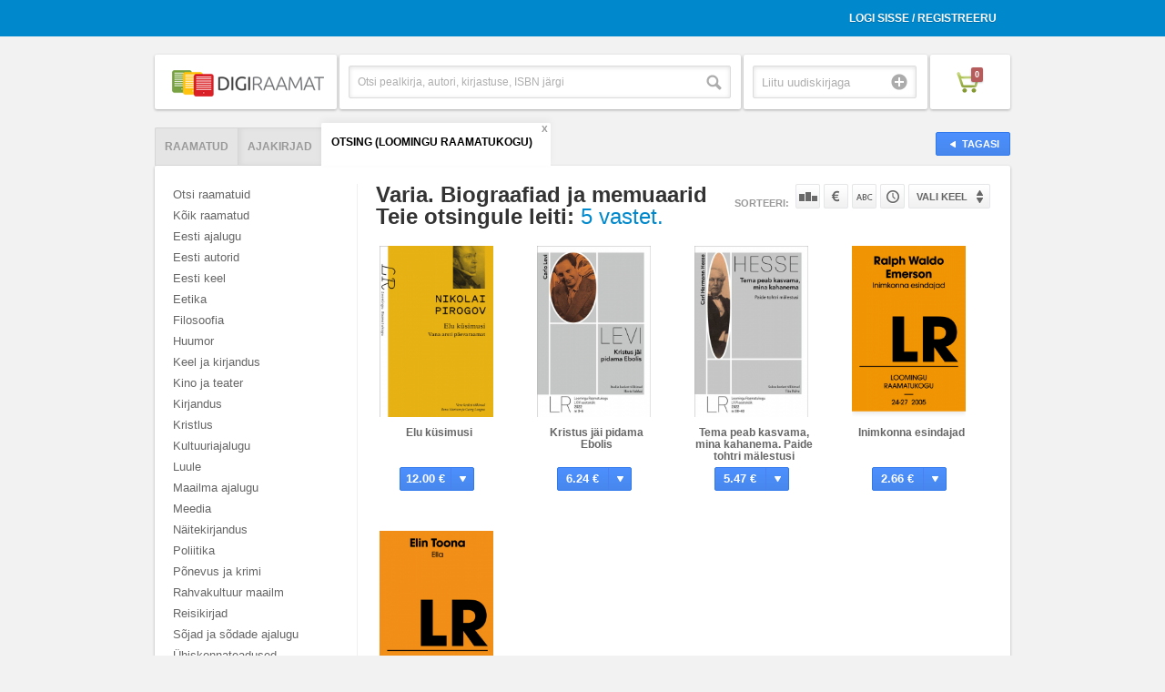

--- FILE ---
content_type: text/html; charset=UTF-8
request_url: https://www.digiraamat.ee/index/kataloog/lang_flt/est/category_id/27/order/price/direction/DESC/tab/search/search/Loomingu%20Raamatukogu/visible/1/s_type/book
body_size: 5053
content:
<!DOCTYPE html>
<!--[if lt IE 7 ]><html class="ie ie6" lang="en"> <![endif]-->
<!--[if IE 7 ]><html class="ie ie7" lang="en"> <![endif]-->
<!--[if IE 8 ]><html class="ie ie8" lang="en"> <![endif]-->
<!--[if (gte IE 9)|!(IE)]><!--><html lang="en"> <!--<![endif]-->
<head>

<meta charset="utf-8">
<meta http-equiv="X-UA-Compatible" content="IE=Edge;chrome=1">
<meta name="viewport" content="width=device-width" />

<base href="https://www.digiraamat.ee/" />
<title>Digiraamat</title><link rel="shortcut icon" href="/images/icons/favicon.ico" />

<link rel="stylesheet" href="/css/reset.css">
<link rel="stylesheet" href="/css/style.css">
<link rel="stylesheet" href="/css/account.css">

<link rel="stylesheet" href="/css/jquery.fancybox-1.3.4.css">
<link rel="stylesheet" href="/css/bx-styles.css">

<script src="https://ajax.googleapis.com/ajax/libs/jquery/1.7.2/jquery.js"></script>
<script src="/js/jquery.placeholder.1.3.js"></script>
<script src="/js/jquery.easing.1.3.js"></script>
<script src="/js/jquery.fancybox-1.3.4.pack.js"></script>
<script src="/js/jquery.bxSlider.min.js"></script>
<script src="/js/jquery.mousewheel.js"></script>
<script src="/js/jquery.jscrollpane.js"></script>
<script src="/js/init.js"></script>
<script src="/js/digira.js"></script>
<script src="/js/jquery.jreadmore.min.js"></script>
<script src="/js/pdfobject.js"></script>

<!--[if lt IE 9]>
<script src="http://html5shim.googlecode.com/svn/trunk/html5.js"></script>
<![endif]-->


</head>

<body class="product-page category-view">


<div id="fb-root"></div>

<div class="wrapper">
<div class="usr-acnt">
	<div class="container clearfix">
		<ul>
							<li><a href="/user/login">Logi sisse / Registreeru</a></li>
				<li>
					<span id="signinButton">
					  <span
					    class="g-signin"
						data-width="iconOnly"
						data-height="short"
					    data-callback="signinCallback"
					    data-clientid="337496358842-4uu7roi01nv6cvd1op3ds32vfacb1qlq.apps.googleusercontent.com"
					    data-cookiepolicy="http://digiraamat.ee"
					    data-scope="https://www.googleapis.com/auth/userinfo.email https://www.googleapis.com/auth/userinfo.profile https://www.googleapis.com/auth/plus.login"
					  </span>
  					</span>
  				</li>					</ul>
	</div>
</div>

<header>
	<div class="container clearfix">
		<div class="one-fourth first">
			<a href="/" class="heading"><img src="upload/site/site-logo-8.png" /></a>
		</div>
		<form id="search-form" method="GET" action="/catalog/tab/search/s_type/book">
			<div class="one-fourth top-search-box">
				<div class="search">
					<input type="text" placeholder="Otsi pealkirja, autori, kirjastuse, ISBN järgi" class="search-box" name="search" />
					<input type="submit" value="Otsi" class="search-button" />
				</div><!-- search -->
			</div><!-- top-search-box -->
		</form>
		<div class="one-fourth uudiskiri">
			<div class="newsletter-container">
				<div class="newsletter">
					<input type="text" name="email" placeholder="Liitu uudiskirjaga" class="newsletter-input" />
					<input type="submit" value="Liitu" class="submit" onclick="newsletter();" />
				</div><!-- newsletter -->
			</div><!-- newsletter-container -->
		</div>
		<div class="one-fourth shopping-cart">
			<div class="cart-container">
				<a href="cart" class="cart"><span class="cart-icon"><span class="count">0</span></span></a>
			</div><!-- cart-container -->
		</div><!-- shopping-cart -->
	</div><!-- end container -->
</header>

	 <div class="divider"></div> <!-- // end divider -->

<div class="helpers" style="display:none">
	<span id="order">price</span>
	<span id="lang_flt">est</span>
	<span id="tab">search</span>
	<span id="category_id">27</span>
	<span id="direction">DESC</span>
</div>

<div class="main">
	<div class="container">
		<a href="javascript:window.history.back();" class="button back"><span>Tagasi</span></a>
		<div class="tabbed-nav">
			<ul class="nav nav-tabs clearfix" id="myTab">
				<li id="book" class="first"><a href="/catalog/tab/book/category_id/27/visible/1">Raamatud</a></li><li id="magazine"><a href="/catalog/tab/magazine/category_id/27/visible/1">Ajakirjad</a></li><li id="search" class="last active"><a href="/catalog/tab/search/lang_flt/est/category_id/27/search/Loomingu Raamatukogu/visible/1/s_type/book">Otsing (Loomingu Raamatukogu)</a><a href="" class="search-close">x</a></li>			</ul>
			<div class="tab-content">
				
				<div class="tab-pane active clearfix" id="menukad">
				
					<div class="sidebar">
				  		<ul id="book" class="active"><li><a href="/catalog/lang_flt/est/order/price/direction/DESC/tab/search/search/Loomingu Raamatukogu/visible/1/s_type/book">Otsi raamatuid</a></li><li><ul><li class="main"><a href="/catalog/ALL_B/1/lang_flt/est/order/price/direction/DESC/tab/search/search/Loomingu Raamatukogu/visible/1/s_type/book" class="">Kõik raamatud</a><li class="main" id="2"><a href="/catalog/category_id/2/lang_flt/est/order/price/direction/DESC/tab/search/search/Loomingu Raamatukogu/visible/1/s_type/book" class="">Eesti ajalugu</a></li><li class="main" id="39"><a href="/catalog/category_id/39/lang_flt/est/order/price/direction/DESC/tab/search/search/Loomingu Raamatukogu/visible/1/s_type/book" class="">Eesti autorid</a></li><li class="main" id="48"><a href="/catalog/category_id/48/lang_flt/est/order/price/direction/DESC/tab/search/search/Loomingu Raamatukogu/visible/1/s_type/book" class="">Eesti keel</a></li><li class="main" id="29"><a href="/catalog/category_id/29/lang_flt/est/order/price/direction/DESC/tab/search/search/Loomingu Raamatukogu/visible/1/s_type/book" class="">Eetika</a></li><li class="main" id="30"><a href="/catalog/category_id/30/lang_flt/est/order/price/direction/DESC/tab/search/search/Loomingu Raamatukogu/visible/1/s_type/book" class="">Filosoofia</a></li><li class="main" id="40"><a href="/catalog/category_id/40/lang_flt/est/order/price/direction/DESC/tab/search/search/Loomingu Raamatukogu/visible/1/s_type/book" class="">Huumor</a></li><li class="main" id="79"><a href="/catalog/category_id/79/lang_flt/est/order/price/direction/DESC/tab/search/search/Loomingu Raamatukogu/visible/1/s_type/book" class="">Keel ja kirjandus </a></li><li class="main" id="80"><a href="/catalog/category_id/80/lang_flt/est/order/price/direction/DESC/tab/search/search/Loomingu Raamatukogu/visible/1/s_type/book" class="">Kino ja teater </a></li><li class="main" id="22"><a href="/catalog/category_id/22/lang_flt/est/order/price/direction/DESC/tab/search/search/Loomingu Raamatukogu/visible/1/s_type/book" class="">Kirjandus</a></li><li class="main" id="196"><a href="/catalog/category_id/196/lang_flt/est/order/price/direction/DESC/tab/search/search/Loomingu Raamatukogu/visible/1/s_type/book" class="">Kristlus </a></li><li class="main" id="81"><a href="/catalog/category_id/81/lang_flt/est/order/price/direction/DESC/tab/search/search/Loomingu Raamatukogu/visible/1/s_type/book" class="">Kultuuriajalugu </a></li><li class="main" id="41"><a href="/catalog/category_id/41/lang_flt/est/order/price/direction/DESC/tab/search/search/Loomingu Raamatukogu/visible/1/s_type/book" class="">Luule</a></li><li class="main" id="3"><a href="/catalog/category_id/3/lang_flt/est/order/price/direction/DESC/tab/search/search/Loomingu Raamatukogu/visible/1/s_type/book" class="">Maailma ajalugu</a></li><li class="main" id="82"><a href="/catalog/category_id/82/lang_flt/est/order/price/direction/DESC/tab/search/search/Loomingu Raamatukogu/visible/1/s_type/book" class="">Meedia </a></li><li class="main" id="43"><a href="/catalog/category_id/43/lang_flt/est/order/price/direction/DESC/tab/search/search/Loomingu Raamatukogu/visible/1/s_type/book" class="">Näitekirjandus</a></li><li class="main" id="4"><a href="/catalog/category_id/4/lang_flt/est/order/price/direction/DESC/tab/search/search/Loomingu Raamatukogu/visible/1/s_type/book" class="">Poliitika</a></li><li class="main" id="44"><a href="/catalog/category_id/44/lang_flt/est/order/price/direction/DESC/tab/search/search/Loomingu Raamatukogu/visible/1/s_type/book" class="">Põnevus ja krimi</a></li><li class="main" id="85"><a href="/catalog/category_id/85/lang_flt/est/order/price/direction/DESC/tab/search/search/Loomingu Raamatukogu/visible/1/s_type/book" class="">Rahvakultuur maailm </a></li><li class="main" id="45"><a href="/catalog/category_id/45/lang_flt/est/order/price/direction/DESC/tab/search/search/Loomingu Raamatukogu/visible/1/s_type/book" class="">Reisikirjad</a></li><li class="main" id="5"><a href="/catalog/category_id/5/lang_flt/est/order/price/direction/DESC/tab/search/search/Loomingu Raamatukogu/visible/1/s_type/book" class="">Sõjad ja sõdade ajalugu</a></li><li class="main" id="86"><a href="/catalog/category_id/86/lang_flt/est/order/price/direction/DESC/tab/search/search/Loomingu Raamatukogu/visible/1/s_type/book" class="">Ühiskonnateadused </a></li><li class="main" id="204"><a href="/catalog/category_id/204/lang_flt/est/order/price/direction/DESC/tab/search/search/Loomingu Raamatukogu/visible/1/s_type/book" class="">Ulme ja fantaasia</a></li><li class="main" id="205"><a href="/catalog/category_id/205/lang_flt/est/order/price/direction/DESC/tab/search/search/Loomingu Raamatukogu/visible/1/s_type/book" class="">Väliskirjandus</a></li><li class="main" id="27"><a href="/catalog/category_id/27/lang_flt/est/order/price/direction/DESC/tab/search/search/Loomingu Raamatukogu/visible/1/s_type/book" class="active">Varia. Biograafiad ja memuaarid</a></li><li class="main" id="87"><a href="/catalog/category_id/87/lang_flt/est/order/price/direction/DESC/tab/search/search/Loomingu Raamatukogu/visible/1/s_type/book" class="">Varia. Kultuur ja ühiskond </a></li><li class="main" id="199"><a href="/catalog/category_id/199/lang_flt/est/order/price/direction/DESC/tab/search/search/Loomingu Raamatukogu/visible/1/s_type/book" class="">Varia. Usundid ja religioon </a></li></ul></li></ul><ul id="periodical"><li><a href="/catalog/lang_flt/est/order/price/direction/DESC/tab/search/search/Loomingu Raamatukogu/visible/1/s_type/periodical">Otsi ajakirju</a></li><li></li></ul><ul id="music"><li><a href="/catalog/lang_flt/est/order/price/direction/DESC/tab/search/search/Loomingu Raamatukogu/visible/1/s_type/music">Otsi audioraamatuid</a></li><li></li></ul>					</div>
					<div class="content">
						<div class="page-title clearfix">
							<h1>
								Varia. Biograafiad ja memuaarid																																								<div class="searchCount">Teie otsingule leiti: <span>5 vastet.</span></div>							</h1>
															<ul class="sort">
									<li class="sorteeri">Sorteeri:</li>
									<li><a href="/index/kataloog/order/popularity/direction/DESC/lang_flt/est/category_id/27/tab/search/search/Loomingu Raamatukogu/visible/1/s_type/book" class="sort-pop">Populaarsuse järgi</a></li>
									<li><a href="/index/kataloog/order/price/direction/ASC/lang_flt/est/category_id/27/tab/search/search/Loomingu Raamatukogu/visible/1/s_type/book" class="sort-price">Hinna järgi</a></li>
									<li><a href="/index/kataloog/order/title/direction/ASC/lang_flt/est/category_id/27/tab/search/search/Loomingu Raamatukogu/visible/1/s_type/book" class="sort-name">Nime järgi</a></li>
									<li><a href="/index/kataloog/order/id/direction/ASC/lang_flt/est/category_id/27/tab/search/search/Loomingu Raamatukogu/visible/1/s_type/book" class="sort-time">Tootekoodi järgi</a></li>
									<li class="lang">
										<form id="lang_select" name="lang_select" method="GET" action="/index/kataloog/category_id/27/order/price/direction/DESC/tab/search/search/Loomingu Raamatukogu/visible/1/s_type/book">
											<button class="ideal keele-drop" name="lang_flt" id="language">Vali keel</button>
											<ul class="keelevalik">
												<li value="est"><a href="/index/kataloog/lang_flt/est/category_id/27/order/price/direction/DESC/tab/search/search/Loomingu Raamatukogu/visible/1/s_type/book">Eesti</a></li>
												<li value="eng"><a href="/index/kataloog/lang_flt/eng/category_id/27/order/price/direction/DESC/tab/search/search/Loomingu Raamatukogu/visible/1/s_type/book">Inglise</a></li>
												<li value="rus"><a href="/index/kataloog/lang_flt/rus/category_id/27/order/price/direction/DESC/tab/search/search/Loomingu Raamatukogu/visible/1/s_type/book">Vene</a></li>
											</ul><!-- keelevalik -->
										</form>
									</li>
								</ul>
													</div>
						<ul class="product-grid">
																								<li>
																				<span id="102631" class="product_code"></span>
																				<div class="sirvi-raamatut">
											<a href="/product/Elu-kusimusi-3423"  class="product-image">
												<img src="upload/book/3423.1768183321_small.jpg" width="125px" />
											</a>
																						<span class="sirvi-raamatut"><a class="sirvi" href="#book_content">Sirvi</a></span>										</div><!-- sirivi-raamatut -->
										<h2><a href="/product/Elu-kusimusi-3423" class="product-name">Elu küsimusi</a></h2>
										<a href="#ostetud" class="button buy">
											<span class="price">12.00 €</span> 
											<span class="icon"></span>
											<span class="text">Osta</span>
										</a>
									</li>
																	<li>
																				<span id="102273" class="product_code"></span>
																				<div class="sirvi-raamatut">
											<a href="/product/Kristus-jai-pidama-Ebolis-3067"  class="product-image">
												<img src="upload/book/3067.1740968941_small.jpg" width="125px" />
											</a>
																						<span class="sirvi-raamatut"><a class="sirvi" href="#book_content">Sirvi</a></span>										</div><!-- sirivi-raamatut -->
										<h2><a href="/product/Kristus-jai-pidama-Ebolis-3067" class="product-name">Kristus jäi pidama Ebolis</a></h2>
										<a href="#ostetud" class="button buy">
											<span class="price">6.24 €</span> 
											<span class="icon"></span>
											<span class="text">Osta</span>
										</a>
									</li>
																	<li>
																				<span id="102367" class="product_code"></span>
																				<div class="sirvi-raamatut">
											<a href="/product/Tema-peab-kasvama-mina-kahanema-Paide-tohtri-malestusi-3162"  class="product-image">
												<img src="upload/book/3162.1742609221_small.jpg" width="125px" />
											</a>
																						<span class="sirvi-raamatut"><a class="sirvi" href="#book_content">Sirvi</a></span>										</div><!-- sirivi-raamatut -->
										<h2><a href="/product/Tema-peab-kasvama-mina-kahanema-Paide-tohtri-malestusi-3162" class="product-name">Tema peab kasvama, mina kahanema. Paide tohtri mälestusi</a></h2>
										<a href="#ostetud" class="button buy">
											<span class="price">5.47 €</span> 
											<span class="icon"></span>
											<span class="text">Osta</span>
										</a>
									</li>
																	<li>
																				<span id="100149" class="product_code"></span>
																				<div class="sirvi-raamatut">
											<a href="/product/Inimkonna-esindajad-81"  class="product-image">
												<img src="upload/book/81.1745633581_small.jpg" width="125px" />
											</a>
																						<span class="sirvi-raamatut"><a class="sirvi" href="#book_content">Sirvi</a></span>										</div><!-- sirivi-raamatut -->
										<h2><a href="/product/Inimkonna-esindajad-81" class="product-name">Inimkonna esindajad</a></h2>
										<a href="#ostetud" class="button buy">
											<span class="price">2.66 €</span> 
											<span class="icon"></span>
											<span class="text">Osta</span>
										</a>
									</li>
																	<li>
																				<span id="100363" class="product_code"></span>
																				<div class="sirvi-raamatut">
											<a href="/product/Ella-247"  class="product-image">
												<img src="upload/book/247.1763863681_small.jpg" width="125px" />
											</a>
																						<span class="sirvi-raamatut"><a class="sirvi" href="#book_content">Sirvi</a></span>										</div><!-- sirivi-raamatut -->
										<h2><a href="/product/Ella-247" class="product-name">Ella</a></h2>
										<a href="#ostetud" class="button buy">
											<span class="price">2.66 €</span> 
											<span class="icon"></span>
											<span class="text">Osta</span>
										</a>
									</li>
																					</ul>
						
						<div class="catalog-loader" onclick="javascript:callCatalogContent();return false;">
							<a class="button load-more" href="#" onclick="javascript:callCatalogContent();return false;">Laadi veel</a>
							<img class="load-more" src="images/loader-small.gif" alt="loader gif" title="Oodake kohe ilmuvad allalaaditavad tooted" />
						</div><!-- catalog-loader -->
											</div>
				  
				</div> <!-- //tab-pane -->
				
			</div> <!-- //tab-content -->
		
		</div> <!-- //tabbed-nav -->
		
	</div> <!-- //container -->
	
</div> <!-- //main -->

<script>
var able = true;
$(function(){

	$('img.load-more').hide();
	
	if($('.product-grid li').length<12){
		$('.catalog-loader').hide();
	}

	if($('#tab').text() == 'search'){
		$('.catalog-loader').hide();
	}

//	
//	$('#language').change(function() {
//		$('#lang_select').submit();
//	});

	$(window).scroll(function(){
       	if(able){
        	if  ($(window).scrollTop() > ($(document).height() - $(window).height())*0.95){//5% from the end
        		$('img.load-more').show();
               	callCatalogContent();
               	able = false;
            }
       	}
	});

	
	
});

function callCatalogContent()
{
	
	var tabfilter = $('#tab').text();
	var orderfilter = $('#order').text();
	var langfilter = $('#lang_flt').text();
	var directionfilter = $('#direction').text();
	var category = $('#category_id').text();
	var amountOfProducts = $('.product-grid li').length;
	var searchParam = 'Loomingu Raamatukogu';
	var s_type = 'book';
	var fg = '';
//	if(tabfilter != 'search'){
		if(amountOfProducts>=12){
			$.post('//'+document.location.hostname+'/index/get-more-products-catalog',{"tab":tabfilter,"category_id":category,"amount":amountOfProducts,"order":orderfilter,"direction":directionfilter,"lang_flt":langfilter,"search":searchParam,"s_type":s_type,"fg":fg},
			      function(data){
			      	  var amount = 0;
			      	  $('img.load-more').hide();
//					  clearInterval(keyuptimeout);
			      	  able = true;
		      		  $(data).each(function(i,v) {
				          	$('.product-grid').append(v);
				          	amount++;
				      });
				      if(amount<4){
						$('.catalog-loader').hide();
				      }
			      }, "json");
		}
//	}
	
}


</script>
<footer>
	<div class="container">
		<div class="box">
			<div class="one-fourth first">
				<a href="/info/how-it-works">Digiraamatute e-pood</a>
			</div>
<!-- 			<div class="one-fourth"> -->
<!-- 				<a href="/application">Kuidas liituda</a> -->
<!-- 			</div> -->
			<div class="one-fourth">
				<a href="/info/kkk">Kuidas lugeda?</a>
			</div>
			<div class="one-fourth">
				<a href="/info/privacy">Privaatsuspoliitika</a>
			</div>
			<div class="one-fourth">
				<a href="/info/contact">Kontakt</a>
			</div>
		</div> <!-- //box -->
		<span style="
    display: block;
    position: absolute;
    margin-top: 9px;
    font-size: 11px;
    color: #999;
">&copy; Digira OÜ | Kõik õigused kaitstud. Lehe sisu loata kopeerimine keelatud.</span>
		
	</div><!-- container -->
</footer>

<div class="mobile-categories">
	<ul id="book" class="active"><li><a href="/catalog/lang_flt/est/order/price/direction/DESC/tab/search/search/Loomingu Raamatukogu/visible/1/s_type/book">Otsi raamatuid</a></li><li><ul><li class="main"><a href="/catalog/ALL_B/1/lang_flt/est/order/price/direction/DESC/tab/search/search/Loomingu Raamatukogu/visible/1/s_type/book" class="">Kõik raamatud</a><li class="main" id="2"><a href="/catalog/category_id/2/lang_flt/est/order/price/direction/DESC/tab/search/search/Loomingu Raamatukogu/visible/1/s_type/book" class="">Eesti ajalugu</a></li><li class="main" id="39"><a href="/catalog/category_id/39/lang_flt/est/order/price/direction/DESC/tab/search/search/Loomingu Raamatukogu/visible/1/s_type/book" class="">Eesti autorid</a></li><li class="main" id="48"><a href="/catalog/category_id/48/lang_flt/est/order/price/direction/DESC/tab/search/search/Loomingu Raamatukogu/visible/1/s_type/book" class="">Eesti keel</a></li><li class="main" id="29"><a href="/catalog/category_id/29/lang_flt/est/order/price/direction/DESC/tab/search/search/Loomingu Raamatukogu/visible/1/s_type/book" class="">Eetika</a></li><li class="main" id="30"><a href="/catalog/category_id/30/lang_flt/est/order/price/direction/DESC/tab/search/search/Loomingu Raamatukogu/visible/1/s_type/book" class="">Filosoofia</a></li><li class="main" id="40"><a href="/catalog/category_id/40/lang_flt/est/order/price/direction/DESC/tab/search/search/Loomingu Raamatukogu/visible/1/s_type/book" class="">Huumor</a></li><li class="main" id="79"><a href="/catalog/category_id/79/lang_flt/est/order/price/direction/DESC/tab/search/search/Loomingu Raamatukogu/visible/1/s_type/book" class="">Keel ja kirjandus </a></li><li class="main" id="80"><a href="/catalog/category_id/80/lang_flt/est/order/price/direction/DESC/tab/search/search/Loomingu Raamatukogu/visible/1/s_type/book" class="">Kino ja teater </a></li><li class="main" id="22"><a href="/catalog/category_id/22/lang_flt/est/order/price/direction/DESC/tab/search/search/Loomingu Raamatukogu/visible/1/s_type/book" class="">Kirjandus</a></li><li class="main" id="196"><a href="/catalog/category_id/196/lang_flt/est/order/price/direction/DESC/tab/search/search/Loomingu Raamatukogu/visible/1/s_type/book" class="">Kristlus </a></li><li class="main" id="81"><a href="/catalog/category_id/81/lang_flt/est/order/price/direction/DESC/tab/search/search/Loomingu Raamatukogu/visible/1/s_type/book" class="">Kultuuriajalugu </a></li><li class="main" id="41"><a href="/catalog/category_id/41/lang_flt/est/order/price/direction/DESC/tab/search/search/Loomingu Raamatukogu/visible/1/s_type/book" class="">Luule</a></li><li class="main" id="3"><a href="/catalog/category_id/3/lang_flt/est/order/price/direction/DESC/tab/search/search/Loomingu Raamatukogu/visible/1/s_type/book" class="">Maailma ajalugu</a></li><li class="main" id="82"><a href="/catalog/category_id/82/lang_flt/est/order/price/direction/DESC/tab/search/search/Loomingu Raamatukogu/visible/1/s_type/book" class="">Meedia </a></li><li class="main" id="43"><a href="/catalog/category_id/43/lang_flt/est/order/price/direction/DESC/tab/search/search/Loomingu Raamatukogu/visible/1/s_type/book" class="">Näitekirjandus</a></li><li class="main" id="4"><a href="/catalog/category_id/4/lang_flt/est/order/price/direction/DESC/tab/search/search/Loomingu Raamatukogu/visible/1/s_type/book" class="">Poliitika</a></li><li class="main" id="44"><a href="/catalog/category_id/44/lang_flt/est/order/price/direction/DESC/tab/search/search/Loomingu Raamatukogu/visible/1/s_type/book" class="">Põnevus ja krimi</a></li><li class="main" id="85"><a href="/catalog/category_id/85/lang_flt/est/order/price/direction/DESC/tab/search/search/Loomingu Raamatukogu/visible/1/s_type/book" class="">Rahvakultuur maailm </a></li><li class="main" id="45"><a href="/catalog/category_id/45/lang_flt/est/order/price/direction/DESC/tab/search/search/Loomingu Raamatukogu/visible/1/s_type/book" class="">Reisikirjad</a></li><li class="main" id="5"><a href="/catalog/category_id/5/lang_flt/est/order/price/direction/DESC/tab/search/search/Loomingu Raamatukogu/visible/1/s_type/book" class="">Sõjad ja sõdade ajalugu</a></li><li class="main" id="86"><a href="/catalog/category_id/86/lang_flt/est/order/price/direction/DESC/tab/search/search/Loomingu Raamatukogu/visible/1/s_type/book" class="">Ühiskonnateadused </a></li><li class="main" id="204"><a href="/catalog/category_id/204/lang_flt/est/order/price/direction/DESC/tab/search/search/Loomingu Raamatukogu/visible/1/s_type/book" class="">Ulme ja fantaasia</a></li><li class="main" id="205"><a href="/catalog/category_id/205/lang_flt/est/order/price/direction/DESC/tab/search/search/Loomingu Raamatukogu/visible/1/s_type/book" class="">Väliskirjandus</a></li><li class="main" id="27"><a href="/catalog/category_id/27/lang_flt/est/order/price/direction/DESC/tab/search/search/Loomingu Raamatukogu/visible/1/s_type/book" class="active">Varia. Biograafiad ja memuaarid</a></li><li class="main" id="87"><a href="/catalog/category_id/87/lang_flt/est/order/price/direction/DESC/tab/search/search/Loomingu Raamatukogu/visible/1/s_type/book" class="">Varia. Kultuur ja ühiskond </a></li><li class="main" id="199"><a href="/catalog/category_id/199/lang_flt/est/order/price/direction/DESC/tab/search/search/Loomingu Raamatukogu/visible/1/s_type/book" class="">Varia. Usundid ja religioon </a></li></ul></li></ul><ul id="periodical"><li><a href="/catalog/lang_flt/est/order/price/direction/DESC/tab/search/search/Loomingu Raamatukogu/visible/1/s_type/periodical">Otsi ajakirju</a></li><li></li></ul><ul id="music"><li><a href="/catalog/lang_flt/est/order/price/direction/DESC/tab/search/search/Loomingu Raamatukogu/visible/1/s_type/music">Otsi audioraamatuid</a></li><li></li></ul></div>

</div><!-- wrapper -->

<!-- Modals -->

<div style="display:none">
	<div id="ostetud" style="width:530px;min-height:190px;overflow:auto;">
		
	</div><!-- #ostetud -->
</div>

<div style="display:none">
	<div id="book_content" style="width:800px;height:600px;overflow:hidden;">
		
	</div><!-- #raamat1 -->
</div>


   
</body>
</html>